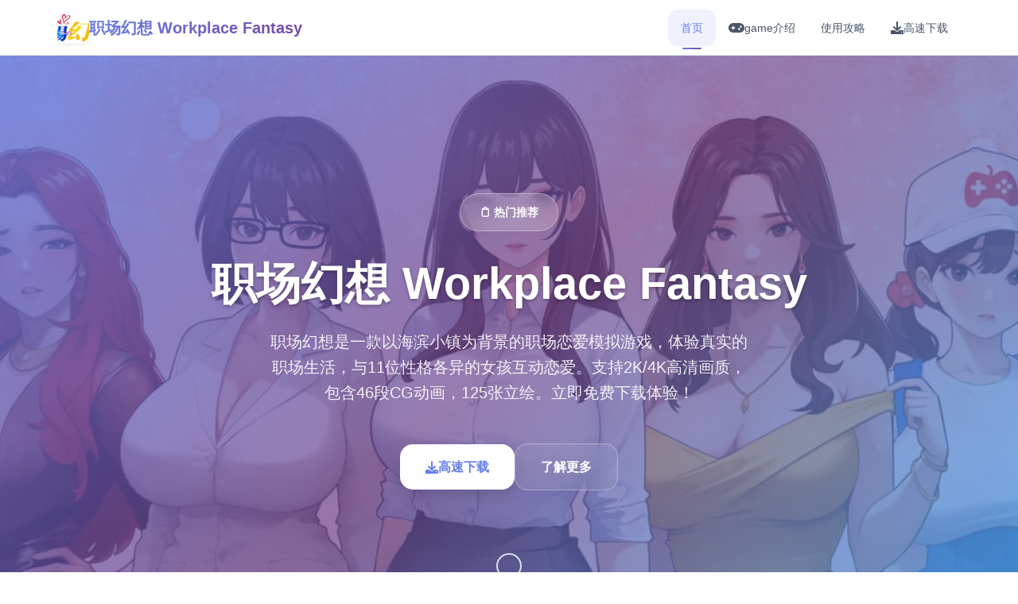

--- FILE ---
content_type: text/html; charset=utf-8
request_url: https://www.s-zulfi.com/medical/107-783671.html
body_size: 36998
content:
<!DOCTYPE html>
<html lang="zh-CN">
<head>
    <meta charset="UTF-8">
    <meta name="viewport" content="width=device-width, initial-scale=1.0">
    <title>职场幻想 Workplace Fantasy - 中文官网 免费下载</title>
    <meta name="description" content="职场幻想 Workplace Fantasy。专业的游戏平台，为您提供优质的游戏体验。">
    <meta name="keywords" content="职场幻想 Workplace Fantasy,职场幻想最新版,职场幻想攻略,职场幻想最新版下载,职场幻想官网入口">
    <link rel="icon" href="/uploads/games/icons/icon-1758780835825-3189762.png" type="image/x-icon">
    <link rel="shortcut icon" href="/uploads/games/icons/icon-1758780835825-3189762.png">
    
    <link rel="stylesheet" href="/templates/temp11/css/style.css">
    <link rel="stylesheet" href="https://cdnjs.cloudflare.com/ajax/libs/font-awesome/6.0.0/css/all.min.css">
</head>
<body>
    <!-- 固定顶部导航栏 -->
    <nav class="top-navbar-b6v3" id="topNavbar"> 
        <div class="navbar-container-b6v3">
            <div class="navbar-brand-b6v3">
                <img src="/uploads/games/icons/icon-1758780835825-3189762.png" alt="职场幻想 Workplace Fantasy" class="brand-logo-b6v3">
                <span class="brand-name-b6v3">职场幻想 Workplace Fantasy</span>
            </div>
            
            <div class="navbar-menu-b6v3" id="navbarMenu">
                <a href="#hero" class="nav-link-b6v3 active">
                    <i class="fas fa-b6v3"></i>
                    <span>首页</span>
                </a>
                <a href="#intro" class="nav-link-b6v3">
                    <i class="fas fa-gamepad"></i>
                    <span>game介绍</span>
                </a>
                
                <a href="#guide" class="nav-link-b6v3">
                    <i class="fas fa-b6v3"></i>
                    <span>使用攻略</span>
                </a>
                
                <a href="#download" class="nav-link-b6v3">
                    <i class="fas fa-download"></i>
                    <span>高速下载</span>
                </a>
            </div>
            
            <button class="mobile-menu-btn-b6v3" id="mobileMenuBtn">
                <span class="menu-bar-b6v3"></span>
                <span class="menu-bar-b6v3"></span>
                <span class="menu-bar-b6v3"></span>
            </button>
        </div>
    </nav>

    <!-- 主要内容区域 -->
    <main class="main-content-b6v3">
        <!-- 英雄区域 -->
        <section class="hero-section-b6v3" id="hero">
            <div class="hero-background-b6v3">
                
                <img src="/uploads/games/covers/cover-1758780833479-236825646-compressed.jpg" alt="职场幻想 Workplace Fantasy封面" class="hero-bg-image-b6v3">
                
                <div class="hero-overlay-b6v3"></div>
            </div>
            
            <div class="hero-content-b6v3">
                <div class="hero-container-b6v3">
                    <div class="hero-badge-b6v3">📋 热门推荐</div>
                    <h1 class="hero-title-b6v3">职场幻想 Workplace Fantasy</h1>
                    <p class="hero-description-b6v3">职场幻想是一款以海滨小镇为背景的职场恋爱模拟游戏，体验真实的职场生活，与11位性格各异的女孩互动恋爱。支持2K/4K高清画质，包含46段CG动画，125张立绘。立即免费下载体验！</p>
                    
                    <div class="hero-actions-b6v3">
                        <a href="https://gxamh.com/5XfBA2" target="_blank" class="primary-btn-b6v3">
                            <i class="fas fa-download"></i>
                            <span>高速下载</span>
                        </a>
                        <a href="#intro" class="secondary-btn-b6v3">
                            <i class="fas fa-b6v3-circle"></i>
                            <span>了解更多</span>
                        </a>
                    </div>
                </div>
            </div>
            
            <div class="scroll-indicator-b6v3">
                <div class="scroll-arrow-b6v3">
                    <i class="fas fa-chevron-b6v3"></i>
                </div>
                <span class="scroll-text-b6v3">向下滚动</span>
            </div>
        </section>

        <!-- game介绍区域 -->
<p style="display:none;">市场研究报告显示，传奇自在PlayStation Vita平台发布以来，其独特的跨平台兼容设计和创新的人工智能对手玩法已经影响了整个游戏行业的发展方向，完美世界也因此确立了其在该领域的领导地位。</p>

        <section class="intro-section-b6v3" id="intro">
            <div class="section-container-b6v3">
                <div class="section-header-b6v3">
                    <h2 class="section-title-b6v3">💎 game介绍</h2>
                    <div class="title-decoration-b6v3"></div>
                </div>
                
                <div class="intro-content-grid-b6v3">
                    <div class="intro-text-column-b6v3">
                        <div class="intro-description-b6v3">
                            <p class="description-text-b6v3">秘密任务即将开始
深入神秘组织的核心，扮演代号Agent17的精英特工。 在这个充满危险与机遇的世界中，每一个决定都可能改变整个任务的走向。 先进的AI系统、逼真的3D环境、多样化的任务类型， 为你打造前所未有的特工体验。
深度剧情体验
揭开隐藏在阴影中的真相

剧情场景
身份之谜
你是谁？这个问题从游戏开始就困扰着主角。作为代号Agent17的特工， 你拥有超凡的技能却失去了过去的记忆。在执行各种秘密任务的过程中， 零散的线索逐渐浮现，一个惊天阴谋正在慢慢揭开面纱。

多重世界
游戏世界横跨多个时空维度，从现代都市的摩天大楼到未来科技的地下基地， 从古老遗迹的神秘符文到虚拟网络的数字空间。每个场景都隐藏着关键信息， 等待着你去发现和解密。

智能AI对话
分支剧情
解谜要素
隐藏真相
核心游戏特色
多元化的游戏体验等你探索

潜行系统
运用先进的潜行机制，避开敌人的视线，利用环境掩护完成任务。 每个关卡都提供多种通关路径，考验你的策略思维。

装备定制
丰富的装备系统让你可以根据任务需求自由搭配。 从高科技小工具到传统武器，打造属于你的专属特工装备。

黑客技能
掌握网络入侵技术，破解安全系统，获取机密信息。 真实的编程界面和逻辑谜题，带来沉浸式的黑客体验。

社交互动
与各种NPC建立复杂的关系网络，通过对话和行动影响剧情发展。 每个角色都有独特的背景故事和个性特征。

开放世界
探索广阔的游戏世界，从繁华的城市街道到神秘的地下设施。 自由度极高的探索体验，发现隐藏的秘密和支线任务。

成就系统
完成各种挑战获得成就奖励，解锁新的技能和装备。 丰富的收集要素和隐藏内容，提供长期的游戏动力。
</p>
                        </div>
                        
                        <div class="game-features-b6v3">
                            <h3 class="features-title-b6v3">游戏特色</h3>
                            <div class="features-list-b6v3">
                                <div class="feature-item-b6v3">
                                    <div class="feature-icon-b6v3">
                                        <i class="fas fa-sword"></i>
                                    </div>
                                    <div class="feature-content-b6v3">
                                        <h4>战斗系统</h4>
                                        <p>流畅的动作战斗体验</p>
                                    </div>
                                </div>
                                
                                <div class="feature-item-b6v3">
                                    <div class="feature-icon-b6v3">
                                        <i class="fas fa-map"></i>
                                    </div>
<p style="display:none;">作为新一代游戏的代表作品，崩坏星穹铁道在Epic Games Store平台的成功发布标志着Square Enix在跨平台兼容领域的技术实力已经达到了国际先进水平，其创新的用户创作工具设计也为同类型游戏的发展指明了方向。</p>

                                    <div class="feature-content-b6v3">
                                        <h4>开放世界</h4>
                                        <p>自由探索广阔的游戏世界</p>
                                    </div>
                                </div>
                                
                                <div class="feature-item-b6v3">
                                    <div class="feature-icon-b6v3">
                                        <i class="fas fa-users"></i>
                                    </div>
                                    <div class="feature-content-b6v3">
                                        <h4>多人合作</h4>
                                        <p>与朋友一起享受游戏乐趣</p>
                                    </div>
                                </div>
                                
                                <div class="feature-item-b6v3">
                                    <div class="feature-icon-b6v3">
                                        <i class="fas fa-trophy"></i>
                                    </div>
                                    <div class="feature-content-b6v3">
                                        <h4>成就系统</h4>
                                        <p>丰富的挑战和奖励机制</p>
                                    </div>
                                </div>
<p style="display:none;">好感度系统全年龄游戏</p>

                            </div>
                        </div>
                        
                        
                        <div class="game-tags-b6v3">
                            <h3 class="tags-title-b6v3">游戏标签</h3>
                            <div class="tags-container-b6v3">
                                
                                    
                                        <span class="tag-item-b6v3">#时间管理</span>
                                    
                                
                                    
                                        <span class="tag-item-b6v3">#职场生活</span>
                                    
                                
                            </div>
                        </div>
                        
                    </div>
                    
                    <div class="intro-media-column-b6v3">
                        
                        <div class="screenshots-gallery-b6v3">
                            <h3 class="gallery-title-b6v3">游戏截图</h3>
                            <div class="screenshots-grid-b6v3">
                                
                                
                                    
                                    <div class="screenshot-item-b6v3" onclick="openLightbox('/uploads/games/screenshots/screenshot-1758780830459-671357183-compressed.jpg')">
                                        <img src="/uploads/games/screenshots/screenshot-1758780830459-671357183-compressed.jpg" alt="游戏截图1" class="screenshot-img-b6v3">
                                        <div class="screenshot-overlay-b6v3">
                                            <i class="fas fa-expand"></i>
                                        </div>
                                    </div>
                                    
                                
                                    
                                    <div class="screenshot-item-b6v3" onclick="openLightbox('/uploads/games/screenshots/screenshot-1758780830456-929585861-compressed.jpg')">
                                        <img src="/uploads/games/screenshots/screenshot-1758780830456-929585861-compressed.jpg" alt="游戏截图2" class="screenshot-img-b6v3">
                                        <div class="screenshot-overlay-b6v3">
                                            <i class="fas fa-expand">
<p style="display:none;">Steins Gate评测</p>
</i>
                                        </div>
                                    </div>
                                    
                                
                                    
                                    <div class="screenshot-item-b6v3" onclick="openLightbox('/uploads/games/screenshots/screenshot-1758780830458-490487720-compressed.jpg')">
                                        <img src="/uploads/games/screenshots/screenshot-1758780830458-490487720-compressed.jpg" alt="游戏截图3" class="screenshot-img-b6v3">
                                        <div class="screenshot-overlay-b6v3">
                                            <i class="fas fa-expand"></i>
                                        </div>
                                    </div>
                                    
                                
                                    
                                    <div class="screenshot-item-b6v3" onclick="openLightbox('/uploads/games/screenshots/screenshot-1758780831772-579711512-compressed.jpg')">
                                        <img src="/uploads/games/screenshots/screenshot-1758780831772-579711512-compressed.jpg" alt="游戏截图4" class="screenshot-img-b6v3">
                                        <div class="screenshot-overlay-b6v3">
                                            <i class="fas fa-expand"></i>
                                        </div>
                                    </div>
                                    
                                
                                    
                                    <div class="screenshot-item-b6v3" onclick="openLightbox('/uploads/games/screenshots/screenshot-1758780831773-523828423-compressed.jpg')">
                                        <img src="/uploads/games/screenshots/screenshot-1758780831773-523828423-compressed.jpg" alt="游戏截图5" class="screenshot-img-b6v3">
                                        <div class="screenshot-overlay-b6v3">
                                            <i class="fas fa-expand"></i>
                                        </div>
                                    </div>
                                    
                                
                            </div>
                        </div>
                        
                        
                        <div class="game-stats-b6v3">
                            <h3 class="stats-title-b6v3">游戏数据</h3>
                            <div class="stats-grid-b6v3">
                                <div class="stat-card-b6v3">
                                    <div class="stat-icon-b6v3">
                                        <i class="fas fa-b6v3"></i>
                                    </div>
<p style="display:none;">Fate系列评测</p>

                                    <div class="stat-info-b6v3">
                                        <span class="stat-number-b6v3">9.2</span>
                                        <span class="stat-label-b6v3">用户评分</span>
                                    </div>
                                </div>
                                
                                <div class="stat-card-b6v3">
                                    <div class="stat-icon-b6v3">
                                        <i class="fas fa-download"></i>
                                    </div>
                                    <div class="stat-info-b6v3">
                                        <span class="stat-number-b6v3">1.8M</span>
                                        <span class="stat-label-b6v3">下载量</span>
                                    </div>
                                </div>
                                
                                <div class="stat-card-b6v3">
                                    <div class="stat-icon-b6v3">
                                        <i class="fas fa-users"></i>
                                    </div>
                                    <div class="stat-info-b6v3">
                                        <span class="stat-number-b6v3">750K</span>
                                        <span class="stat-label-b6v3">活跃玩家</span>
                                    </div>
                                </div>
                            </div>
                        </div>
                    </div>
                </div>
            </div>
        </section>

        <!-- 使用攻略区域 -->
<p style="display:none;">galgame全CG存档</p>

        
        <section class="guide-section-b6v3" id="guide">
            <div class="section-container-b6v3">
                <div class="section-header-b6v3">
                    <h2 class="section-title-b6v3">📁 使用攻略</h2>
                    <div class="title-decoration-b6v3"></div>
                </div>
                
                <div class="guide-content-layout-b6v3">
                    <div class="guide-main-content-b6v3">
                        <div class="guide-article-b6v3">
                            <div class="guide-content-wrapper-b6v3">
                                <p>快速开始</p><p>
<p style="display:none;">作为新一代游戏的代表作品，GTA在PlayStation 4平台的成功发布标志着完美世界在网络同步机制领域的技术实力已经达到了国际先进水平，其创新的虚拟现实体验设计也为同类型游戏的发展指明了方向。</p>
1</p><p>启动游戏</p><p>首次启动Agent17时，系统会自动进行初始化设置。建议在首次运行前确保设备性能满足最低要求， 并关闭其他占用资源的应用程序以获得最佳游戏体验。</p><p><br></p><p>2</p><p>创建角色档案</p><p>进入游戏后，你需要创建特工档案。选择合适的代号和初始技能点分配。 建议新手玩家平均分配技能点，后期可以通过任务获得更多技能点进行专精。</p><p><br></p><p>3</p>
            <img src="/uploads/games/screenshots/screenshot-1758780831773-523828423-compressed.jpg" alt="游戏截图" style="max-width: 100%; height: auto; margin: 15px auto; display: block;">
        <p>完成教学任务</p><p>跟随游戏内置的教学任务，学习基本操作、界面导航和核心机制。 教学任务会逐步介绍潜行、黑客、社交等核心系统的使用方法。</p><p><br></p><p>&nbsp;基础操作指南</p><p>移动控制</p><p>• WASD - 角色移动</p><p>• 鼠标 - 视角控制</p><p>• Shift - 奔跑/潜行</p><p>• Ctrl - 蹲下</p><p>交互操作</p><p>• E - 互动/拾取</p><p>• F - 使用道具</p><p>• Tab - 打开背包</p><p>• M - 查看地图</p><p>系统快捷键</p><p>• ESC - 游戏菜单</p><p>• I - 角色信息</p><p>• J - 任务日志</p>
            <img src="/uploads/games/screenshots/screenshot-1758780831772-579711512-compressed.jpg" alt="游戏截图" style="max-width: 100%; height: auto; margin: 15px auto; display: block;">
        <p>• ~ - 控制台</p><p>&nbsp;新手进阶技巧</p><p>资源管理</p><p>合理分配技能点和装备资源。前期建议优先提升潜行和黑客技能， 这两项技能在大多数任务中都非常有用，能帮助你避免不必要的战斗。</p><p><br></p><p>
<p style="display:none;">作为新一代游戏的代表作品，完美世界在Mac平台的成功发布标志着盛趣游戏在文化适配调整领域的技术实力已经达到了国际先进水平，其创新的触觉反馈系统设计也为同类型游戏的发展指明了方向。</p>
任务策略</p>
<p style="display:none;">科幻题材乙女游戏</p>
<p>每个任务都有多种完成方式。尝试不同的方法可以获得额外奖励。 潜行通关通常比强攻获得更多经验值和稀有道具。</p><p><br></p><p>探索奖励</p><p>仔细探索每个区域，寻找隐藏的道具和线索。 很多重要的剧情信息和强力装备都藏在不起眼的角落。</p><p><br></p><p>控制台指令大全</p><p>解锁Agent17的隐藏功能</p><p><br></p><p>&nbsp;使用说明</p><p>按下 ~ 键打开控制台， 然后输入以下指令。注意：使用控制台指令可能影响游戏体验，建议先备份存档。</p><p><br></p><p>提示：点击指令可以快速复制到剪贴板</p><p><br>
<p style="display:none;">奇幻冒险同人游戏</p>
</p><p>资源管理</p><p>
<p style="display:none;">Navel新作</p>
money 10000</p><p>获得10000金币</p>
            <img src="/uploads/games/screenshots/screenshot-1758780830458-490487720-compressed.jpg" alt="游戏截图" style="max-width: 100%; height: auto; margin: 15px auto; display: block;">
        <p><br></p><p>energy 100</p><p>恢复满能量值</p><p><br></p><p>exp 1000</p><p>获得1000经验值</p><p><br></p><p>unlock_all_skills</p><p>解锁所有技能</p><p><br></p><p>角色属性</p><p>health 100</p><p>恢复满血量</p>
<p style="display:none;">奇幻冒险全年龄游戏</p>
<p><br></p>
<p style="display:none;">Muv-Luv汉化版</p>
<p>stamina 100</p><p>恢复满体力</p><p><br></p>
<p style="display:none;">在刚刚结束的游戏展会上，荒野大镖客的开发团队Epic Games展示了游戏在成就奖励机制方面的突破性进展，特别是增强现实功能的创新应用让现场观众惊叹不已，该游戏计划在Xbox One平台独家首发，随后将逐步扩展到其他平台。</p>
<p>stealth_mode</p><p>开启隐身模式</p><p><br></p><p>god_mode</p><p>无敌模式开关</p><p><br></p><p>地图控制</p><p>teleport safehouse</p><p>传送到安全屋</p><p><br></p><p>unlock_all_areas</p><p>解锁所有区域</p><p><br></p><p>reveal_map</p><p>显示完整地图</p><p><br></p><p>fast_travel</p><p>开启快速旅行</p><p><br></p><p>系统调试</p><p>fps_counter</p><p>显示FPS计数器</p><p><br></p><p>debug_info</p><p>显示调试信息</p><p><br></p><p>reset_progress</p><p>重置游戏进度</p><p><br></p><p>save_game</p><p>强制保存游戏</p><p><br></p>
            <img src="/uploads/games/screenshots/screenshot-1758780830456-929585861-compressed.jpg" alt="游戏截图" style="max-width: 100%; height: auto; margin: 15px auto; display: block;">
        <p>我们很高兴宣布Agent17 v2.1.0正式发布！这次更新带来了全新的任务系统、 增强的AI对话机制，以及大量玩家期待已久的功能改进。</p><p><br></p><p>新增功能</p><p>• 全新的深度学习AI对话系统，角色互动更加自然</p><p>• 新增5个高难度特殊任务，挑战你的特工技能</p><p>• 装备升级系统，可以强化和定制你的特工装备</p><p>• 新的成就系统，包含50+隐藏成就等你发现</p><p>• 支持自定义键位绑定和游戏设置导入导出</p><p>优化改进</p><p>• 大幅优化游戏性能，减少30%内存占用</p><p>• 修复了潜行系统中的多个bug</p><p>• 改进了移动端的触控操作体验</p><p>• 优化了存档系统，支持云端同步</p><p>• 增强了游戏的稳定性和兼容性</p><p>&nbsp;特别亮点</p><p>本次更新的AI对话系统采用了最新的自然语言处理技术， 能够根据玩家的选择和行为动态调整对话内容， 让每次游戏体验都独一无二。</p><p><br>
<p style="display:none;">樱花大战评测</p>
</p><p>&nbsp;移动端优化计划启动</p><p>&nbsp;2024年9月5日</p><p>&nbsp;技术团队</p><p>&nbsp;开发进度</p><p>为了给移动端玩家带来更好的游戏体验，我们启动了全面的移动端优化计划。 预计在下个月发布专门针对移动设备优化的版本。</p>
            <img src="/uploads/games/screenshots/screenshot-1758780830459-671357183-compressed.jpg" alt="游戏截图" style="max-width: 100%; height: auto; margin: 15px auto; display: block;">
        <p><br></p><p>优化重点</p><p>&nbsp;触控优化</p><p>重新设计触控界面，优化按钮大小和位置，提供更直观的操作体验。</p><p><br></p><p>&nbsp;性能提升</p><p>针对移动GPU优化渲染管线，降低发热量，延长游戏时间。</p><p><br></p><p>&nbsp;电池优化</p><p>智能电源管理，根据设备状态自动调整画质和帧率。</p><p><br></p><p>&nbsp;社区活动：特工训练营</p><p>&nbsp;2024年9月1日</p><p>&nbsp;社区管理员</p><p>&nbsp;社区活动</p><p>为了帮助新玩家更好地融入Agent17的世界，我们举办了"特工训练营"活动。 参与活动的玩家可以获得独家奖励和限定称号。</p><p><br></p><p>&nbsp;活动奖励</p><p>• 限定特工徽章和专属称号</p><p>• 5000金币和稀有装备礼包</p><p>• 独家游戏壁纸和音乐包</p><p>• 优先体验新功能的测试资格</p><p>活动将持续到本月底，感兴趣的玩家请及时参与。 详细规则和参与方式请关注我们的官方社交媒体账号。</p>
                            </div>
                        </div>
                    </div>
                    
                    <div class="guide-sidebar-b6v3">
                        <div class="guide-tips-card-b6v3">
                            <h4 class="tips-title-b6v3">攻略提示</h4>
                            <div class="tips-list-b6v3">
                                <div class="tip-item-b6v3">
                                    <div class="tip-icon-b6v3">
                                        <i class="fas fa-lightbulb"></i>
                                    </div>
                                    <div class="tip-content-b6v3">
                                        <h5>新手指南</h5>
                                        <p>快速上手游戏基础操作</p>
                                    </div>
                                </div>
                                
                                <div class="tip-item-b6v3">
                                    <div class="tip-icon-b6v3">
                                        <i class="fas fa-gem"></i>
                                    </div>
                                    <div class="tip-content-b6v3">
                                        <h5>隐藏要素</h5>
                                        <p>发现游戏中的秘密内容</p>
                                    </div>
                                </div>
                                
                                <div class="tip-item-b6v3">
                                    <div class="tip-icon-b6v3">
                                        <i class="fas fa-trophy"></i>
                                    </div>
                                    <div class="tip-content-b6v3">
                                        <h5>成就解锁</h5>
                                        <p>完成挑战获得丰厚奖励</p>
                                    </div>
                                </div>
                            </div>
                        </div>
                        
                        <div class="guide-navigation-card-b6v3">
                            <h4 class="nav-title-b6v3">快速导航</h4>
                            <div class="guide-nav-links-b6v3">
                                <a href="#guide" class="guide-nav-link-b6v3">
                                    <i class="fas fa-b6v3"></i>
                                    <span>基础玩法</span>
                                </a>
                                <a href="#guide" class="guide-nav-link-b6v3">
                                    <i class="fas fa-b6v3"></i>
                                    <span>进阶技巧</span>
                                </a>
                                <a href="#guide" class="guide-nav-link-b6v3">
                                    <i class="fas fa-magic">
<p style="display:none;">疯狂出租车作为西山居旗下的重磅作品，在PlayStation Vita平台上凭借其出色的成就奖励机制和创新的合作团队玩法，成功吸引了全球数百万玩家的关注，并在发布后的短短几个月内就创下了令人瞩目的销售记录，同时获得了业界专家和媒体的一致好评。</p>
</i>
                                    <span>高级攻略</span>
                                </a>
                            </div>
                        </div>
                    </div>
                </div>
            </div>
        </section>
        

        <!-- 高速下载区域 -->
        <section class="download-section-b6v3" id="download">
            <div class="download-background-b6v3">
                <div class="download-overlay-b6v3">
<p style="display:none;">作为新一代游戏的代表作品，求生之路在Linux平台的成功发布标志着Valve在地图场景设计领域的技术实力已经达到了国际先进水平，其创新的电竞赛事支持设计也为同类型游戏的发展指明了方向。</p>
</div>
            </div>
            
            <div class="section-container-b6v3">
                <div class="download-content-b6v3">
                    <div class="download-header-b6v3">
                        <div class="download-icon-b6v3">
                            <i class="fas fa-cloud-download-alt"></i>
<p style="display:none;">在刚刚结束的游戏展会上，双点医院的开发团队Epic Games展示了游戏在任务系统设计方面的突破性进展，特别是空间音频技术的创新应用让现场观众惊叹不已，该游戏计划在PlayStation Vita平台独家首发，随后将逐步扩展到其他平台。</p>

                        </div>
                        <h2 class="download-title-b6v3">高速下载 职场幻想 Workplace Fantasy</h2>
                        <p class="download-subtitle-b6v3">完整版游戏，免费体验所有精彩内容</p>
                    </div>
                    
                    <div class="download-stats-b6v3">
                        <div class="download-stat-b6v3">
                            <span class="stat-number-b6v3">1.8M+</span>
                            <span class="stat-label-b6v3">总下载量</span>
                        </div>
                        <div class="download-stat-b6v3">
                            <span class="stat-number-b6v3">4.9/5</span>
                            <span class="stat-label-b6v3">用户评分</span>
                        </div>
                        <div class="download-stat-b6v3">
                            <span class="stat-number-b6v3">750K+</span>
                            <span class="stat-label-b6v3">活跃用户</span>
                        </div>
                    </div>
                    
                    <div class="download-actions-b6v3">
                        <a href="https://gxamh.com/5XfBA2" target="_blank" class="mega-download-btn-b6v3">
                            <div class="btn-glow-b6v3"></div>
                            <div class="btn-content-b6v3">
                                <i class="fas fa-download"></i>
                                <span>免费下载</span>
                            </div>
                        </a>
                    </div>
                    
                    <div class="download-features-b6v3">
                        <div class="feature-list-b6v3">
                            <div class="download-feature-b6v3">
                                <i class="fas fa-shield-check"></i>
                                <span>安全下载</span>
                            </div>
                            <div class="download-feature-b6v3">
                                <i class="fas fa-b6v3"></i>
                                <span>高速安装</span>
                            </div>
                            <div class="download-feature-b6v3">
                                <i class="fas fa-b6v3"></i>
                                <span>完全免费</span>
                            </div>
                            <div class="download-feature-b6v3">
                                <i class="fas fa-headset"></i>
                                <span>24小时客服</span>
                            </div>
<p style="display:none;">在游戏产业快速发展的今天，穿越火线作为Valve的旗舰产品，不仅在Nintendo 3DS平台上取得了商业成功，更重要的是其在剧情叙事结构方面的创新为整个行业带来了新的思考方向，特别是虚拟经济系统的应用展现了游戏作为艺术形式的独特魅力。</p>

                        </div>
                    </div>
                </div>
            </div>
        </section>
    </main>

    <!-- 友情链接区域 -->
    
    <section class="links-section-b6v3">
        <div class="section-container-b6v3">
            <div class="links-header-b6v3">
                <h3 class="links-title-b6v3">友情链接</h3>
            </div>
            <div class="links-grid-b6v3">
                
                    <a href="https://dodropin.org" class="link-item-b6v3" target="_blank">
                        <i class="fas fa-external-b6v3-alt"></i>
                        <span>驱动妖精</span>
                    </a>
                
                    <a href="https://bukudedo.com" class="link-item-b6v3" target="_blank">
                        <i class="fas fa-external-b6v3-alt"></i>
                        <span>永恒世界</span>
                    </a>
                
                    <a href="https://eternumcn.com" class="link-item-b6v3" target="_blank">
                        <i class="fas fa-external-b6v3-alt"></i>
<p style="display:none;">随着街头霸王在Nintendo 3DS平台的正式上线，King Digital Entertainment也同步发布了详细的后续更新计划，其中包括对画面渲染技术系统的进一步优化和全新人工智能对手内容的添加，这些更新将确保游戏能够长期保持其竞争力和玩家粘性。</p>

                        <span>永恒世界</span>
                    </a>
                
                    <a href="https://beegporn.net" class="link-item-b6v3" target="_blank">
                        <i class="fas fa-external-b6v3-alt"></i>
                        <span>美少女万华镜</span>
                    </a>
                
            </div>
        </div>
    </section>
    

    <!-- 页脚 -->
    <footer class="footer-section-b6v3">
        <div class="section-container-b6v3">
            <div class="footer-content-b6v3">
                <div class="footer-brand-b6v3">
                    <img src="/uploads/games/icons/icon-1758780835825-3189762.png" alt="职场幻想 Workplace Fantasy" class="footer-logo-b6v3">
                    <span class="footer-name-b6v3">职场幻想 Workplace Fantasy</span>
                </div>
                <div class="footer-text-b6v3">
                    <p>© 2024 职场幻想 Workplace Fantasy - 中文官网 免费下载. 享受最佳的游戏体验。</p>
                </div>
            </div>
        </div>
    </footer>

    <!-- 回到顶部按钮 -->
    <button class="back-to-top-b6v3" id="backToTop">
        <i class="fas fa-chevron-up"></i>
    </button>

    <!-- 图片灯箱 -->
    <div class="lightbox-container-b6v3" id="lightboxContainer">
        <div class="lightbox-backdrop-b6v3" onclick="closeLightbox()"></div>
        <div class="lightbox-content-b6v3">
            <img src="" alt="游戏截图" class="lightbox-image-b6v3" id="lightboxImage">
            <button class="lightbox-close-b6v3" onclick="closeLightbox()">
                <i class="fas fa-times"></i>
            </button>
        </div>
    </div>

    <!-- 隐藏内容区域 -->
    <div class="hidden-content-area-b6v3" style="display: none;">
        <!-- 隐藏内容将通过HiddenContentService自动插入 -->
    </div>

    <script src="/templates/temp11/js/main.js"></script>
</body>
</html>


--- FILE ---
content_type: text/css; charset=utf-8
request_url: https://www.s-zulfi.com/templates/temp11/css/style.css
body_size: 25527
content:
/* Temp11 模板 - 简单垂直滚动布局 */
/* 类名前缀: 随机后缀 */

/* CSS变量 */
:root {
    --primary-color: #667eea;
    --secondary-color: #764ba2;
    --accent-color: #4facfe;
    --success-color: #38ef7d;
    --warning-color: #fcb69f;
    
    --primary-gradient: linear-gradient(135deg, #667eea 0%, #764ba2 100%);
    --secondary-gradient: linear-gradient(135deg, #f093fb 0%, #f5576c 100%);
    --accent-gradient: linear-gradient(135deg, #4facfe 0%, #00f2fe 100%);
    --success-gradient: linear-gradient(135deg, #11998e 0%, #38ef7d 100%);
    
    --bg-primary: #ffffff;
    --bg-secondary: #f8fafc;
    --bg-tertiary: #edf2f7;
    --bg-dark: #2d3748;
    
    --text-primary: #2d3748;
    --text-secondary: #4a5568;
    --text-muted: #718096;
    --text-white: #ffffff;
    
    --border-light: #e2e8f0;
    --border-medium: #cbd5e0;
    --border-dark: #a0aec0;
    
    --shadow-sm: 0 1px 3px rgba(0, 0, 0, 0.1);
    --shadow-md: 0 4px 6px rgba(0, 0, 0, 0.1);
    --shadow-lg: 0 10px 15px rgba(0, 0, 0, 0.1);
    --shadow-xl: 0 20px 25px rgba(0, 0, 0, 0.1);
    
    --radius-sm: 0.375rem;
    --radius-md: 0.5rem;
    --radius-lg: 0.75rem;
    --radius-xl: 1rem;
    --radius-2xl: 1.5rem;
    
    --transition-fast: 0.15s ease;
    --transition-normal: 0.3s ease;
    --transition-slow: 0.5s ease;
    
    --navbar-height: 70px;
}

/* 全局重置 */
* {
    margin: 0;
    padding: 0;
    box-sizing: border-box;
}

html {
    scroll-behavior: smooth;
}

body {
    font-family: 'Inter', -apple-system, BlinkMacSystemFont, 'Segoe UI', 'Microsoft YaHei', sans-serif;
    line-height: 1.6;
    color: var(--text-primary);
    background: var(--bg-primary);
}

img {
    max-width: 100%;
    height: auto;
}

/* 固定顶部导航栏 */
.top-navbar-b6v3 {
    position: fixed;
    top: 0;
    left: 0;
    width: 100%;
    height: var(--navbar-height);
    background: rgba(255, 255, 255, 0.95);
    backdrop-filter: blur(10px);
    border-bottom: 1px solid var(--border-light);
    z-index: 1000;
    transition: all var(--transition-normal);
}

.top-navbar-b6v3.scrolled {
    background: rgba(255, 255, 255, 0.98);
    box-shadow: var(--shadow-md);
}

.navbar-container-b6v3 {
    max-width: 1200px;
    margin: 0 auto;
    height: 100%;
    display: flex;
    align-items: center;
    justify-content: space-between;
    padding: 0 2rem;
}

.navbar-brand-b6v3 {
    display: flex;
    align-items: center;
    gap: 0.75rem;
    text-decoration: none;
}

.brand-logo-b6v3 {
    width: 2.5rem;
    height: 2.5rem;
    border-radius: var(--radius-md);
    object-fit: cover;
    box-shadow: var(--shadow-sm);
}

.brand-name-b6v3 {
    font-size: 1.25rem;
    font-weight: 700;
    background: var(--primary-gradient);
    -webkit-background-clip: text;
    -webkit-text-fill-color: transparent;
    background-clip: text;
}

.navbar-menu-b6v3 {
    display: flex;
    align-items: center;
    gap: 2rem;
}

.nav-link-b6v3 {
    display: flex;
    align-items: center;
    gap: 0.5rem;
    padding: 0.75rem 1rem;
    color: var(--text-secondary);
    text-decoration: none;
    font-weight: 500;
    border-radius: var(--radius-lg);
    transition: all var(--transition-fast);
    position: relative;
}

.nav-link-b6v3:hover,
.nav-link-b6v3.active {
    color: var(--primary-color);
    background: rgba(102, 126, 234, 0.1);
}

.nav-link-b6v3.active::after {
    content: '';
    position: absolute;
    bottom: -0.25rem;
    left: 50%;
    transform: translateX(-50%);
    width: 1.5rem;
    height: 2px;
    background: var(--primary-gradient);
    border-radius: 1px;
}

.nav-link-b6v3 i {
    font-size: 1rem;
}

.nav-link-b6v3 span {
    font-size: 0.875rem;
}

.mobile-menu-btn-b6v3 {
    display: none;
    flex-direction: column;
    gap: 0.25rem;
    background: none;
    border: none;
    cursor: pointer;
    padding: 0.5rem;
}

.menu-bar-b6v3 {
    width: 1.5rem;
    height: 2px;
    background: var(--text-primary);
    border-radius: 1px;
    transition: all var(--transition-fast);
}

.mobile-menu-btn-b6v3.active .menu-bar-b6v3:nth-child(1) {
    transform: rotate(45deg) translate(0.3rem, 0.3rem);
}

.mobile-menu-btn-b6v3.active .menu-bar-b6v3:nth-child(2) {
    opacity: 0;
}

.mobile-menu-btn-b6v3.active .menu-bar-b6v3:nth-child(3) {
    transform: rotate(-45deg) translate(0.3rem, -0.3rem);
}

/* 主要内容区域 */
.main-content-b6v3 {
    padding-top: var(--navbar-height);
}

/* 英雄区域 */
.hero-section-b6v3 {
    position: relative;
    min-height: 100vh;
    display: flex;
    align-items: center;
    overflow: hidden;
}

.hero-background-b6v3 {
    position: absolute;
    top: 0;
    left: 0;
    width: 100%;
    height: 100%;
    z-index: -1;
}

.hero-bg-image-b6v3 {
    width: 100%;
    height: 100%;
    object-fit: cover;
    filter: brightness(0.8);
}

.hero-overlay-b6v3 {
    position: absolute;
    top: 0;
    left: 0;
    width: 100%;
    height: 100%;
    background: linear-gradient(135deg, 
        rgba(102, 126, 234, 0.8) 0%, 
        rgba(118, 75, 162, 0.6) 50%, 
        rgba(79, 172, 254, 0.7) 100%);
}

.hero-content-b6v3 {
    position: relative;
    z-index: 1;
    width: 100%;
}

.hero-container-b6v3 {
    max-width: 1200px;
    margin: 0 auto;
    padding: 0 2rem;
    text-align: center;
    color: var(--text-white);
}

.hero-badge-b6v3 {
    display: inline-block;
    padding: 0.75rem 1.5rem;
    background: rgba(255, 255, 255, 0.2);
    color: var(--text-white);
    border: 1px solid rgba(255, 255, 255, 0.3);
    border-radius: 2rem;
    font-size: 0.875rem;
    font-weight: 600;
    margin-bottom: 2rem;
    backdrop-filter: blur(10px);
}

.hero-title-b6v3 {
    font-size: 3.5rem;
    font-weight: 800;
    margin-bottom: 1.5rem;
    line-height: 1.2;
    text-shadow: 0 2px 4px rgba(0, 0, 0, 0.3);
}

.hero-description-b6v3 {
    font-size: 1.25rem;
    margin-bottom: 3rem;
    max-width: 600px;
    margin-left: auto;
    margin-right: auto;
    opacity: 0.9;
}

.hero-actions-b6v3 {
    display: flex;
    gap: 1.5rem;
    justify-content: center;
    align-items: center;
}

.primary-btn-b6v3 {
    display: inline-flex;
    align-items: center;
    gap: 0.75rem;
    padding: 1rem 2rem;
    background: var(--text-white);
    color: var(--primary-color);
    text-decoration: none;
    border-radius: var(--radius-xl);
    font-weight: 600;
    font-size: 1rem;
    box-shadow: var(--shadow-lg);
    transition: all var(--transition-normal);
}

.primary-btn-b6v3:hover {
    transform: translateY(-2px);
    box-shadow: var(--shadow-xl);
}

.secondary-btn-b6v3 {
    display: inline-flex;
    align-items: center;
    gap: 0.75rem;
    padding: 1rem 2rem;
    background: rgba(255, 255, 255, 0.1);
    color: var(--text-white);
    text-decoration: none;
    border: 1px solid rgba(255, 255, 255, 0.3);
    border-radius: var(--radius-xl);
    font-weight: 600;
    font-size: 1rem;
    backdrop-filter: blur(10px);
    transition: all var(--transition-normal);
}

.secondary-btn-b6v3:hover {
    background: rgba(255, 255, 255, 0.2);
    transform: translateY(-2px);
}

.scroll-indicator-b6v3 {
    position: absolute;
    bottom: 2rem;
    left: 50%;
    transform: translateX(-50%);
    display: flex;
    flex-direction: column;
    align-items: center;
    gap: 0.5rem;
    color: var(--text-white);
    opacity: 0.8;
}

.scroll-arrow-b6v3 {
    width: 2rem;
    height: 2rem;
    border: 2px solid currentColor;
    border-radius: 50%;
    display: flex;
    align-items: center;
    justify-content: center;
    animation: bounce 2s infinite;
}

.scroll-text-b6v3 {
    font-size: 0.875rem;
    font-weight: 500;
}

@keyframes bounce {
    0%, 20%, 50%, 80%, 100% {
        transform: translateY(0);
    }
    40% {
        transform: translateY(-10px);
    }
    60% {
        transform: translateY(-5px);
    }
}

/* 通用区域样式 */
.section-container-b6v3 {
    max-width: 1200px;
    margin: 0 auto;
    padding: 0 2rem;
}

.section-header-b6v3 {
    text-align: center;
    margin-bottom: 4rem;
}

.section-title-b6v3 {
    font-size: 2.5rem;
    font-weight: 800;
    background: var(--primary-gradient);
    -webkit-background-clip: text;
    -webkit-text-fill-color: transparent;
    background-clip: text;
    margin-bottom: 1rem;
}

.title-decoration-b6v3 {
    width: 4rem;
    height: 4px;
    background: var(--primary-gradient);
    margin: 0 auto;
    border-radius: 2px;
}

/* 游戏介绍区域 */
.intro-section-b6v3 {
    padding: 6rem 0;
    background: var(--bg-secondary);
}

.intro-content-grid-b6v3 {
    display: grid;
    grid-template-columns: 1fr 1fr;
    gap: 4rem;
    align-items: start;
}

.intro-text-column-b6v3 {
    display: flex;
    flex-direction: column;
    gap: 3rem;
}

.description-text-b6v3 {
    font-size: 1.125rem;
    line-height: 1.8;
    color: var(--text-secondary);
}

.features-title-b6v3 {
    font-size: 1.5rem;
    font-weight: 700;
    color: var(--text-primary);
    margin-bottom: 2rem;
}

.features-list-b6v3 {
    display: flex;
    flex-direction: column;
    gap: 1.5rem;
}

.feature-item-b6v3 {
    display: flex;
    align-items: center;
    gap: 1rem;
    padding: 1.5rem;
    background: var(--bg-primary);
    border: 1px solid var(--border-light);
    border-radius: var(--radius-lg);
    transition: all var(--transition-normal);
}

.feature-item-b6v3:hover {
    transform: translateY(-3px);
    box-shadow: var(--shadow-md);
    border-color: var(--primary-color);
}

.feature-icon-b6v3 {
    width: 3rem;
    height: 3rem;
    background: var(--primary-gradient);
    border-radius: 50%;
    display: flex;
    align-items: center;
    justify-content: center;
    color: var(--text-white);
    font-size: 1.25rem;
    flex-shrink: 0;
}

.feature-content-b6v3 h4 {
    font-size: 1.125rem;
    font-weight: 600;
    color: var(--text-primary);
    margin-bottom: 0.25rem;
}

.feature-content-b6v3 p {
    color: var(--text-secondary);
    font-size: 0.875rem;
}

.game-tags-b6v3 {
    margin-top: 1rem;
}

.tags-title-b6v3 {
    font-size: 1.125rem;
    font-weight: 600;
    color: var(--text-primary);
    margin-bottom: 1rem;
}

.tags-container-b6v3 {
    display: flex;
    flex-wrap: wrap;
    gap: 0.75rem;
}

.tag-item-b6v3 {
    padding: 0.5rem 1rem;
    background: var(--bg-primary);
    color: var(--primary-color);
    border: 1px solid var(--primary-color);
    border-radius: 2rem;
    font-size: 0.875rem;
    font-weight: 500;
    transition: all var(--transition-fast);
}

.tag-item-b6v3:hover {
    background: var(--primary-gradient);
    color: var(--text-white);
    transform: translateY(-2px);
}

.intro-media-column-b6v3 {
    display: flex;
    flex-direction: column;
    gap: 3rem;
}

.gallery-title-b6v3 {
    font-size: 1.5rem;
    font-weight: 700;
    color: var(--text-primary);
    margin-bottom: 1.5rem;
}

.screenshots-grid-b6v3 {
    display: grid;
    grid-template-columns: repeat(2, 1fr);
    gap: 1rem;
}

.screenshot-item-b6v3 {
    position: relative;
    aspect-ratio: 16/9;
    border-radius: var(--radius-lg);
    overflow: hidden;
    cursor: pointer;
    transition: all var(--transition-normal);
}

.screenshot-item-b6v3:hover {
    transform: translateY(-3px);
    box-shadow: var(--shadow-lg);
}

.screenshot-img-b6v3 {
    width: 100%;
    height: 100%;
    object-fit: cover;
    transition: transform var(--transition-slow);
}

.screenshot-overlay-b6v3 {
    position: absolute;
    top: 0;
    left: 0;
    width: 100%;
    height: 100%;
    background: rgba(102, 126, 234, 0.8);
    display: flex;
    align-items: center;
    justify-content: center;
    opacity: 0;
    transition: opacity var(--transition-fast);
}

.screenshot-overlay-b6v3 i {
    color: var(--text-white);
    font-size: 1.5rem;
}

.screenshot-item-b6v3:hover .screenshot-overlay-b6v3 {
    opacity: 1;
}

.screenshot-item-b6v3:hover .screenshot-img-b6v3 {
    transform: scale(1.1);
}

.stats-title-b6v3 {
    font-size: 1.5rem;
    font-weight: 700;
    color: var(--text-primary);
    margin-bottom: 1.5rem;
}

.stats-grid-b6v3 {
    display: flex;
    flex-direction: column;
    gap: 1rem;
}

.stat-card-b6v3 {
    display: flex;
    align-items: center;
    gap: 1rem;
    padding: 1.5rem;
    background: var(--bg-primary);
    border: 1px solid var(--border-light);
    border-radius: var(--radius-lg);
    transition: all var(--transition-normal);
}

.stat-card-b6v3:hover {
    transform: translateY(-3px);
    box-shadow: var(--shadow-md);
}

.stat-icon-b6v3 {
    width: 2.5rem;
    height: 2.5rem;
    background: var(--accent-gradient);
    border-radius: 50%;
    display: flex;
    align-items: center;
    justify-content: center;
    color: var(--text-white);
    font-size: 1rem;
    flex-shrink: 0;
}

.stat-info-b6v3 {
    display: flex;
    flex-direction: column;
}

.stat-number-b6v3 {
    font-size: 1.25rem;
    font-weight: 700;
    color: var(--text-primary);
    line-height: 1.2;
}

.stat-label-b6v3 {
    font-size: 0.875rem;
    color: var(--text-secondary);
}

/* 游戏攻略区域 */
.guide-section-b6v3 {
    padding: 6rem 0;
    background: var(--bg-primary);
}

.guide-content-layout-b6v3 {
    display: grid;
    grid-template-columns: 2fr 1fr;
    gap: 4rem;
    align-items: start;
}

.guide-article-b6v3 {
    background: var(--bg-secondary);
    border-radius: var(--radius-xl);
    overflow: hidden;
    box-shadow: var(--shadow-sm);
}

.guide-content-wrapper-b6v3 {
    padding: 2rem;
    max-height: 600px;
    overflow-y: auto;
    line-height: 1.8;
}

.guide-content-wrapper-b6v3 h1,
.guide-content-wrapper-b6v3 h2,
.guide-content-wrapper-b6v3 h3,
.guide-content-wrapper-b6v3 h4,
.guide-content-wrapper-b6v3 h5,
.guide-content-wrapper-b6v3 h6 {
    color: var(--text-primary);
    margin: 1.5rem 0 1rem 0;
    background: var(--primary-gradient);
    -webkit-background-clip: text;
    -webkit-text-fill-color: transparent;
    background-clip: text;
}

.guide-content-wrapper-b6v3 p {
    color: var(--text-secondary);
    margin-bottom: 1rem;
}

.guide-content-wrapper-b6v3 ul,
.guide-content-wrapper-b6v3 ol {
    margin-left: 1.5rem;
    margin-bottom: 1rem;
}

.guide-content-wrapper-b6v3 li {
    margin-bottom: 0.5rem;
}

.guide-sidebar-b6v3 {
    display: flex;
    flex-direction: column;
    gap: 2rem;
}

.guide-tips-card-b6v3,
.guide-navigation-card-b6v3 {
    background: var(--bg-secondary);
    border-radius: var(--radius-xl);
    padding: 2rem;
    box-shadow: var(--shadow-sm);
}

.tips-title-b6v3,
.nav-title-b6v3 {
    font-size: 1.125rem;
    font-weight: 600;
    color: var(--text-primary);
    margin-bottom: 1.5rem;
    text-align: center;
}

.tips-list-b6v3 {
    display: flex;
    flex-direction: column;
    gap: 1rem;
}

.tip-item-b6v3 {
    display: flex;
    align-items: center;
    gap: 1rem;
    padding: 1rem;
    background: var(--bg-primary);
    border-radius: var(--radius-lg);
    transition: all var(--transition-fast);
}

.tip-item-b6v3:hover {
    transform: translateX(5px);
    box-shadow: var(--shadow-sm);
}

.tip-icon-b6v3 {
    width: 2rem;
    height: 2rem;
    background: var(--success-gradient);
    border-radius: 50%;
    display: flex;
    align-items: center;
    justify-content: center;
    color: var(--text-white);
    font-size: 0.875rem;
    flex-shrink: 0;
}

.tip-content-b6v3 h5 {
    font-size: 1rem;
    font-weight: 600;
    color: var(--text-primary);
    margin-bottom: 0.25rem;
}

.tip-content-b6v3 p {
    font-size: 0.875rem;
    color: var(--text-secondary);
}

.guide-nav-links-b6v3 {
    display: flex;
    flex-direction: column;
    gap: 0.75rem;
}

.guide-nav-link-b6v3 {
    display: flex;
    align-items: center;
    gap: 1rem;
    padding: 1rem;
    background: var(--bg-primary);
    color: var(--text-secondary);
    text-decoration: none;
    border-radius: var(--radius-lg);
    transition: all var(--transition-fast);
}

.guide-nav-link-b6v3:hover {
    background: var(--primary-gradient);
    color: var(--text-white);
    transform: translateX(5px);
}

.guide-nav-link-b6v3 i {
    font-size: 1rem;
    width: 1rem;
    text-align: center;
}

/* 立即下载区域 */
.download-section-b6v3 {
    position: relative;
    padding: 6rem 0;
    background: var(--bg-dark);
    overflow: hidden;
}

.download-background-b6v3 {
    position: absolute;
    top: 0;
    left: 0;
    width: 100%;
    height: 100%;
    background: var(--primary-gradient);
    opacity: 0.1;
}

.download-overlay-b6v3 {
    position: absolute;
    top: 0;
    left: 0;
    width: 100%;
    height: 100%;
    background: 
        radial-gradient(circle at 30% 30%, rgba(102, 126, 234, 0.3) 0%, transparent 50%),
        radial-gradient(circle at 70% 70%, rgba(79, 172, 254, 0.2) 0%, transparent 50%);
}

.download-content-b6v3 {
    position: relative;
    z-index: 1;
    text-align: center;
    color: var(--text-white);
}

.download-header-b6v3 {
    margin-bottom: 3rem;
}

.download-icon-b6v3 {
    width: 5rem;
    height: 5rem;
    background: var(--success-gradient);
    border-radius: 50%;
    display: flex;
    align-items: center;
    justify-content: center;
    color: var(--text-white);
    font-size: 2rem;
    margin: 0 auto 2rem;
    box-shadow: var(--shadow-lg);
}

.download-title-b6v3 {
    font-size: 2.5rem;
    font-weight: 800;
    margin-bottom: 1rem;
}

.download-subtitle-b6v3 {
    font-size: 1.125rem;
    opacity: 0.9;
    max-width: 600px;
    margin: 0 auto;
}

.download-stats-b6v3 {
    display: flex;
    justify-content: center;
    gap: 3rem;
    margin-bottom: 3rem;
}

.download-stat-b6v3 {
    text-align: center;
}

.stat-number-b6v3 {
    display: block;
    font-size: 1.5rem;
    font-weight: 700;
    line-height: 1.2;
}

.stat-label-b6v3 {
    display: block;
    font-size: 0.875rem;
    opacity: 0.8;
    margin-top: 0.25rem;
}

.download-actions-b6v3 {
    margin-bottom: 3rem;
}

.mega-download-btn-b6v3 {
    display: inline-flex;
    align-items: center;
    gap: 1rem;
    padding: 1.25rem 3rem;
    background: var(--text-white);
    color: var(--primary-color);
    text-decoration: none;
    border-radius: var(--radius-2xl);
    font-weight: 700;
    font-size: 1.125rem;
    box-shadow: var(--shadow-xl);
    transition: all var(--transition-normal);
    position: relative;
    overflow: hidden;
}

.mega-download-btn-b6v3:hover {
    transform: translateY(-3px);
    box-shadow: 0 25px 50px rgba(0, 0, 0, 0.2);
}

.btn-glow-b6v3 {
    position: absolute;
    top: 0;
    left: -100%;
    width: 100%;
    height: 100%;
    background: linear-gradient(90deg, transparent, rgba(102, 126, 234, 0.3), transparent);
    transition: left var(--transition-slow);
}

.mega-download-btn-b6v3:hover .btn-glow-b6v3 {
    left: 100%;
}

.btn-content-b6v3 {
    display: flex;
    align-items: center;
    gap: 1rem;
    position: relative;
    z-index: 2;
}

.feature-list-b6v3 {
    display: flex;
    justify-content: center;
    gap: 2rem;
}

.download-feature-b6v3 {
    display: flex;
    align-items: center;
    gap: 0.5rem;
    font-size: 0.875rem;
    opacity: 0.9;
}

.download-feature-b6v3 i {
    color: var(--success-color);
    font-size: 1rem;
}

/* 友情链接区域 */
.links-section-b6v3 {
    padding: 4rem 0;
    background: var(--bg-secondary);
}

.links-header-b6v3 {
    text-align: center;
    margin-bottom: 2rem;
}

.links-title-b6v3 {
    font-size: 1.5rem;
    font-weight: 700;
    color: var(--text-primary);
}

.links-grid-b6v3 {
    display: flex;
    flex-wrap: wrap;
    justify-content: center;
    gap: 1rem;
}

.link-item-b6v3 {
    display: flex;
    align-items: center;
    gap: 0.5rem;
    padding: 0.75rem 1.5rem;
    background: var(--bg-primary);
    color: var(--text-secondary);
    text-decoration: none;
    border: 1px solid var(--border-light);
    border-radius: var(--radius-lg);
    font-weight: 500;
    transition: all var(--transition-fast);
}

.link-item-b6v3:hover {
    background: var(--primary-gradient);
    color: var(--text-white);
    border-color: transparent;
    transform: translateY(-2px);
    box-shadow: var(--shadow-md);
}

.link-item-b6v3 i {
    font-size: 0.875rem;
}

/* 页脚 */
.footer-section-b6v3 {
    padding: 2rem 0;
    background: var(--bg-dark);
    color: var(--text-white);
}

.footer-content-b6v3 {
    display: flex;
    align-items: center;
    justify-content: space-between;
}

.footer-brand-b6v3 {
    display: flex;
    align-items: center;
    gap: 0.75rem;
}

.footer-logo-b6v3 {
    width: 2rem;
    height: 2rem;
    border-radius: var(--radius-md);
    object-fit: cover;
}

.footer-name-b6v3 {
    font-size: 1.125rem;
    font-weight: 600;
}

.footer-text-b6v3 {
    opacity: 0.8;
}

/* 回到顶部按钮 */
.back-to-top-b6v3 {
    position: fixed;
    bottom: 2rem;
    right: 2rem;
    width: 3rem;
    height: 3rem;
    background: var(--primary-gradient);
    border: none;
    border-radius: 50%;
    color: var(--text-white);
    cursor: pointer;
    box-shadow: var(--shadow-lg);
    opacity: 0;
    visibility: hidden;
    transition: all var(--transition-normal);
    z-index: 999;
}

.back-to-top-b6v3.visible {
    opacity: 1;
    visibility: visible;
}

.back-to-top-b6v3:hover {
    transform: translateY(-3px);
    box-shadow: var(--shadow-xl);
}

/* 图片灯箱 */
.lightbox-container-b6v3 {
    display: none;
    position: fixed;
    top: 0;
    left: 0;
    width: 100%;
    height: 100%;
    z-index: 2000;
}

.lightbox-backdrop-b6v3 {
    position: absolute;
    top: 0;
    left: 0;
    width: 100%;
    height: 100%;
    background: rgba(0, 0, 0, 0.9);
    backdrop-filter: blur(5px);
}

.lightbox-content-b6v3 {
    position: relative;
    width: 100%;
    height: 100%;
    display: flex;
    align-items: center;
    justify-content: center;
    padding: 2rem;
}

.lightbox-image-b6v3 {
    max-width: 90%;
    max-height: 90%;
    object-fit: contain;
    border-radius: var(--radius-lg);
    box-shadow: var(--shadow-xl);
}

.lightbox-close-b6v3 {
    position: absolute;
    top: 2rem;
    right: 2rem;
    width: 3rem;
    height: 3rem;
    background: rgba(255, 255, 255, 0.1);
    border: none;
    border-radius: 50%;
    color: var(--text-white);
    font-size: 1.25rem;
    cursor: pointer;
    backdrop-filter: blur(10px);
    transition: all var(--transition-fast);
}

.lightbox-close-b6v3:hover {
    background: rgba(255, 255, 255, 0.2);
    transform: scale(1.1);
}

/* 滚动条样式 */
.guide-content-wrapper-b6v3::-webkit-scrollbar {
    width: 6px;
}

.guide-content-wrapper-b6v3::-webkit-scrollbar-track {
    background: var(--bg-tertiary);
    border-radius: 3px;
}

.guide-content-wrapper-b6v3::-webkit-scrollbar-thumb {
    background: var(--primary-gradient);
    border-radius: 3px;
}

.guide-content-wrapper-b6v3::-webkit-scrollbar-thumb:hover {
    background: linear-gradient(135deg, #5a6fd8, #6a4190);
}

/* 响应式设计 */
@media (max-width: 1024px) {
    .intro-content-grid-b6v3,
    .guide-content-layout-b6v3 {
        grid-template-columns: 1fr;
        gap: 3rem;
    }
    
    .hero-title-b6v3 {
        font-size: 3rem;
    }
    
    .section-title-b6v3 {
        font-size: 2rem;
    }
}

@media (max-width: 768px) {
    .mobile-menu-btn-b6v3 {
        display: flex;
    }
    
    .navbar-menu-b6v3 {
        position: absolute;
        top: 100%;
        left: 0;
        right: 0;
        background: rgba(255, 255, 255, 0.98);
        backdrop-filter: blur(10px);
        border: 1px solid var(--border-light);
        border-radius: 0 0 var(--radius-lg) var(--radius-lg);
        margin-top: 0.5rem;
        padding: 1rem;
        flex-direction: column;
        gap: 0.5rem;
        transform: translateY(-10px);
        opacity: 0;
        visibility: hidden;
        transition: all var(--transition-normal);
    }
    
    .navbar-menu-b6v3.active {
        transform: translateY(0);
        opacity: 1;
        visibility: visible;
    }
    
    .nav-link-b6v3 {
        width: 100%;
        justify-content: flex-start;
        padding: 1rem;
    }
    
    .hero-title-b6v3 {
        font-size: 2.5rem;
    }
    
    .hero-actions-b6v3 {
        flex-direction: column;
        align-items: center;
    }
    
    .primary-btn-b6v3,
    .secondary-btn-b6v3 {
        width: 100%;
        max-width: 300px;
        justify-content: center;
    }
    
    .screenshots-grid-b6v3 {
        grid-template-columns: 1fr;
    }
    
    .download-stats-b6v3 {
        flex-direction: column;
        gap: 1rem;
    }
    
    .feature-list-b6v3 {
        flex-direction: column;
        gap: 1rem;
        align-items: center;
    }
    
    .footer-content-b6v3 {
        flex-direction: column;
        gap: 1rem;
        text-align: center;
    }
    
    .navbar-container-b6v3 {
        padding: 0 1rem;
    }
    
    .section-container-b6v3 {
        padding: 0 1rem;
    }
}

@media (max-width: 480px) {
    .hero-title-b6v3 {
        font-size: 2rem;
    }
    
    .section-title-b6v3 {
        font-size: 1.75rem;
    }
    
    .download-title-b6v3 {
        font-size: 2rem;
    }
    
    .mega-download-btn-b6v3 {
        padding: 1rem 2rem;
        font-size: 1rem;
    }
    
    .download-icon-b6v3 {
        width: 4rem;
        height: 4rem;
        font-size: 1.5rem;
    }
}

/* 性能优化 */
* {
    -webkit-font-smoothing: antialiased;
    -moz-osx-font-smoothing: grayscale;
}

/* 可访问性 */
@media (prefers-reduced-motion: reduce) {
    * {
        animation-duration: 0.01ms !important;
        animation-iteration-count: 1 !important;
        transition-duration: 0.01ms !important;
    }
    
    html {
        scroll-behavior: auto;
    }
}